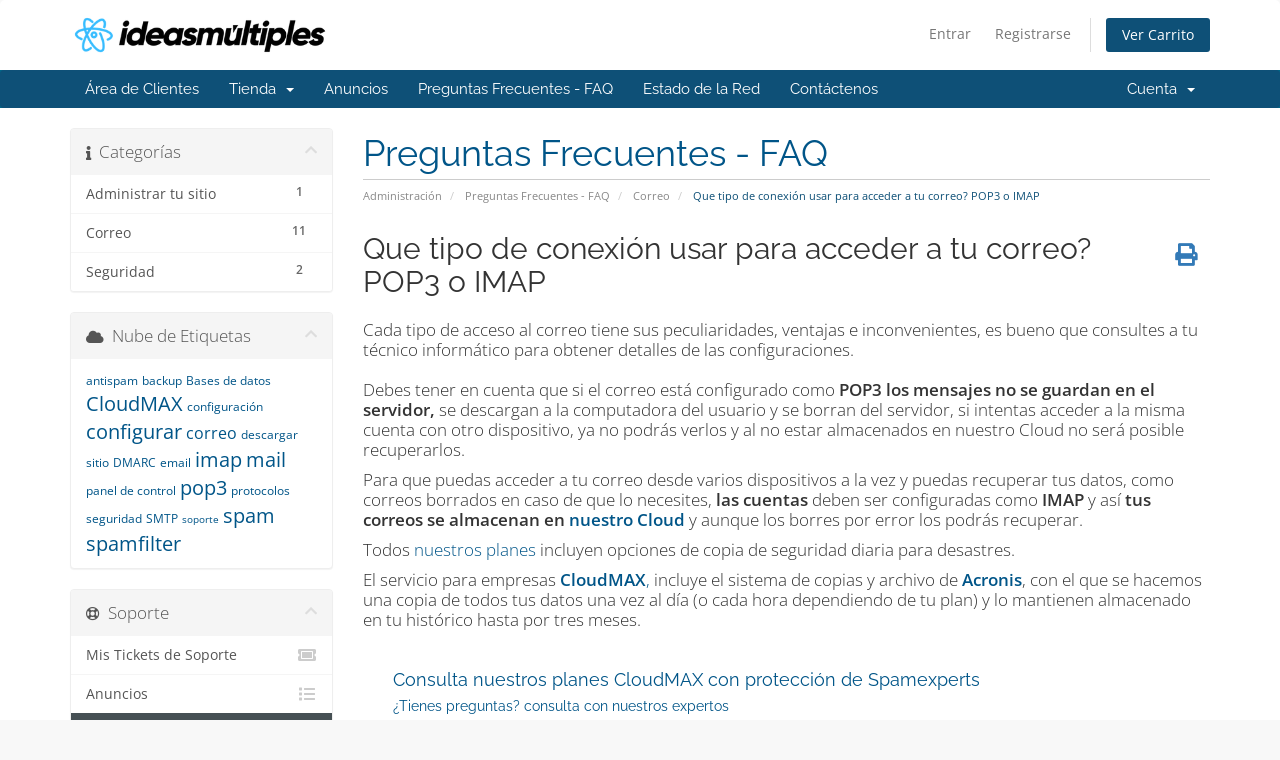

--- FILE ---
content_type: text/html; charset=utf-8
request_url: https://clientes.ideasmultiples.com/knowledgebase/1/Que-tipo-de-conexion-usar-para-acceder-a-tu-correo-POP3-o-IMAP.html
body_size: 6278
content:
<!DOCTYPE html>
<html lang="en">
<head>
    <meta charset="utf-8" />
    <meta http-equiv="X-UA-Compatible" content="IE=edge">
    <meta name="viewport" content="width=device-width, initial-scale=1">
    <title>Que tipo de conexión usar para acceder a tu correo? POP3 o IMAP - Preguntas Frecuentes - FAQ - www.ideasmultiples.com EIRL</title>

    <!-- Styling -->
<link href="/assets/fonts/css/open-sans-family.css" rel="stylesheet" type="text/css" />
<link href="/assets/fonts/css/raleway-family.css" rel="stylesheet" type="text/css" />
<link href="/templates/six/css/all.min.css?v=6f581f" rel="stylesheet">
<link href="/assets/css/fontawesome-all.min.css" rel="stylesheet">
<link href="/templates/six/css/custom.css" rel="stylesheet">

<!-- HTML5 Shim and Respond.js IE8 support of HTML5 elements and media queries -->
<!-- WARNING: Respond.js doesn't work if you view the page via file:// -->
<!--[if lt IE 9]>
  <script src="https://oss.maxcdn.com/libs/html5shiv/3.7.0/html5shiv.js"></script>
  <script src="https://oss.maxcdn.com/libs/respond.js/1.4.2/respond.min.js"></script>
<![endif]-->

<script type="text/javascript">
    var csrfToken = '4af96def6aa3cca6c1814c82edaf513b5fea20d2',
        markdownGuide = 'Guía de Markdown',
        locale = 'en',
        saved = 'guardado',
        saving = 'guardando',
        whmcsBaseUrl = "";
    </script>
<script src="/templates/six/js/scripts.min.js?v=6f581f"></script>


    

</head>
<body data-phone-cc-input="1">


<section id="header">
    <div class="container">
        <ul class="top-nav">
                                        <li>
                    <a href="/clientarea.php">Entrar</a>
                </li>
                                    <li>
                        <a href="/register.php">Registrarse</a>
                    </li>
                                <li class="primary-action">
                    <a href="/cart.php?a=view" class="btn">
                        Ver Carrito
                    </a>
                </li>
                                </ul>

                    <a href="/index.php" class="logo"><img src="/assets/img/logo.png" alt="www.ideasmultiples.com EIRL"></a>
        
    </div>
</section>

<section id="main-menu">

    <nav id="nav" class="navbar navbar-default navbar-main" role="navigation">
        <div class="container">
            <!-- Brand and toggle get grouped for better mobile display -->
            <div class="navbar-header">
                <button type="button" class="navbar-toggle" data-toggle="collapse" data-target="#primary-nav">
                    <span class="sr-only">Alternar Navegación</span>
                    <span class="icon-bar"></span>
                    <span class="icon-bar"></span>
                    <span class="icon-bar"></span>
                </button>
            </div>

            <!-- Collect the nav links, forms, and other content for toggling -->
            <div class="collapse navbar-collapse" id="primary-nav">

                <ul class="nav navbar-nav">

                        <li menuItemName="Home" class="" id="Primary_Navbar-Home">
        <a href="/index.php">
                        Área de Clientes
                                </a>
            </li>
    <li menuItemName="Store" class="dropdown" id="Primary_Navbar-Store">
        <a class="dropdown-toggle" data-toggle="dropdown" href="#">
                        Tienda
                        &nbsp;<b class="caret"></b>        </a>
                    <ul class="dropdown-menu">
                            <li menuItemName="Browse Products Services" id="Primary_Navbar-Store-Browse_Products_Services">
                    <a href="/store">
                                                Ver Todos
                                            </a>
                </li>
                            <li menuItemName="Shop Divider 1" class="nav-divider" id="Primary_Navbar-Store-Shop_Divider_1">
                    <a href="">
                                                -----
                                            </a>
                </li>
                            <li menuItemName="CloudMAX " id="Primary_Navbar-Store-CloudMAX_">
                    <a href="/store/cloudmax">
                                                CloudMAX 
                                            </a>
                </li>
                            <li menuItemName="CloudMAX Privado" id="Primary_Navbar-Store-CloudMAX_Privado">
                    <a href="/store/cloudmax-privado">
                                                CloudMAX Privado
                                            </a>
                </li>
                            <li menuItemName="Consultoría y ayuda técnica" id="Primary_Navbar-Store-Consultoría_y_ayuda_técnica">
                    <a href="/store/consultoria-y-certificados-ssl">
                                                Consultoría y ayuda técnica
                                            </a>
                </li>
                            <li menuItemName="Register a New Domain" id="Primary_Navbar-Store-Register_a_New_Domain">
                    <a href="/cart.php?a=add&domain=register">
                                                Registrar Dominios
                                            </a>
                </li>
                            <li menuItemName="Transfer a Domain to Us" id="Primary_Navbar-Store-Transfer_a_Domain_to_Us">
                    <a href="/cart.php?a=add&domain=transfer">
                                                Transferir Dominios
                                            </a>
                </li>
                        </ul>
            </li>
    <li menuItemName="Announcements" class="" id="Primary_Navbar-Announcements">
        <a href="/announcements">
                        Anuncios
                                </a>
            </li>
    <li menuItemName="Knowledgebase" class="" id="Primary_Navbar-Knowledgebase">
        <a href="/knowledgebase">
                        Preguntas Frecuentes - FAQ
                                </a>
            </li>
    <li menuItemName="Network Status" class="" id="Primary_Navbar-Network_Status">
        <a href="/serverstatus.php">
                        Estado de la Red
                                </a>
            </li>
    <li menuItemName="Contact Us" class="" id="Primary_Navbar-Contact_Us">
        <a href="/contact.php">
                        Contáctenos
                                </a>
            </li>

                </ul>

                <ul class="nav navbar-nav navbar-right">

                        <li menuItemName="Account" class="dropdown" id="Secondary_Navbar-Account">
        <a class="dropdown-toggle" data-toggle="dropdown" href="#">
                        Cuenta
                        &nbsp;<b class="caret"></b>        </a>
                    <ul class="dropdown-menu">
                            <li menuItemName="Login" id="Secondary_Navbar-Account-Login">
                    <a href="/clientarea.php">
                                                Entrar
                                            </a>
                </li>
                            <li menuItemName="Register" id="Secondary_Navbar-Account-Register">
                    <a href="/register.php">
                                                Registrarse
                                            </a>
                </li>
                            <li menuItemName="Divider" class="nav-divider" id="Secondary_Navbar-Account-Divider">
                    <a href="">
                                                -----
                                            </a>
                </li>
                            <li menuItemName="Forgot Password?" id="Secondary_Navbar-Account-Forgot_Password?">
                    <a href="/password/reset">
                                                ¿Perdiste la contraseña?
                                            </a>
                </li>
                        </ul>
            </li>

                </ul>

            </div><!-- /.navbar-collapse -->
        </div>
    </nav>

</section>



<section id="main-body">
    <div class="container">
        <div class="row">

                                    <div class="col-md-9 pull-md-right">
                    <div class="header-lined">
    <h1>Preguntas Frecuentes - FAQ</h1>
    <ol class="breadcrumb">
            <li>
            <a href="https://clientes.ideasmultiples.com">            Administración
            </a>        </li>
            <li>
            <a href="/knowledgebase">            Preguntas Frecuentes - FAQ
            </a>        </li>
            <li>
            <a href="/knowledgebase/1/Correo">            Correo
            </a>        </li>
            <li class="active">
                        Que tipo de conexión usar para acceder a tu correo? POP3 o IMAP
                    </li>
    </ol>
</div>
                </div>
                        <div class="col-md-3 pull-md-left sidebar">
                    <div menuItemName="Support Knowledgebase Categories" class="panel panel-sidebar panel-sidebar hidden-sm hidden-xs">
        <div class="panel-heading">
            <h3 class="panel-title">
                <i class="fas fa-info"></i>&nbsp;                Categorías
                                <i class="fas fa-chevron-up panel-minimise pull-right"></i>
            </h3>
        </div>
                            <div class="list-group">
                                                            <a menuItemName="Support Knowledgebase Category 2"
                           href="/knowledgebase/2/Administrar-tu-sitio"
                           class="list-group-item"
                                                                                                                                       id="Primary_Sidebar-Support_Knowledgebase_Categories-Support_Knowledgebase_Category_2"
                        >
                            <span class="badge">1</span>                                                                                    <div class="truncate">Administrar tu sitio</div>
                        </a>
                                                                                <a menuItemName="Support Knowledgebase Category 1"
                           href="/knowledgebase/1/Correo"
                           class="list-group-item"
                                                                                                                                       id="Primary_Sidebar-Support_Knowledgebase_Categories-Support_Knowledgebase_Category_1"
                        >
                            <span class="badge">11</span>                                                                                    <div class="truncate">Correo</div>
                        </a>
                                                                                <a menuItemName="Support Knowledgebase Category 3"
                           href="/knowledgebase/3/Seguridad"
                           class="list-group-item"
                                                                                                                                       id="Primary_Sidebar-Support_Knowledgebase_Categories-Support_Knowledgebase_Category_3"
                        >
                            <span class="badge">2</span>                                                                                    <div class="truncate">Seguridad</div>
                        </a>
                                                </div>
                    </div>
                    <div class="panel hidden-lg hidden-md panel-default">
            <div class="panel-heading">
                <h3 class="panel-title">
                    <i class="fas fa-info"></i>&nbsp;                    Categorías
                                    </h3>
            </div>
            <div class="panel-body">
                <form role="form">
                    <select class="form-control" onchange="selectChangeNavigate(this)">
                                                    <option menuItemName="Support Knowledgebase Category 2" value="/knowledgebase/2/Administrar-tu-sitio" class="list-group-item" >
                                <div class="truncate">Administrar tu sitio</div>
                                (1)                            </option>
                                                    <option menuItemName="Support Knowledgebase Category 1" value="/knowledgebase/1/Correo" class="list-group-item" >
                                <div class="truncate">Correo</div>
                                (11)                            </option>
                                                    <option menuItemName="Support Knowledgebase Category 3" value="/knowledgebase/3/Seguridad" class="list-group-item" >
                                <div class="truncate">Seguridad</div>
                                (2)                            </option>
                                            </select>
                </form>
            </div>
                    </div>
                </div>
                <!-- Container for main page display content -->
        <div class="col-md-9 pull-md-right main-content">
            

<div class="kb-article-title">
    <a href="#" class="btn btn-link btn-print" onclick="window.print();return false"><i class="fas fa-print"></i></a>
    <h2>Que tipo de conexión usar para acceder a tu correo? POP3 o IMAP</h2>
</div>


<div class="kb-article-content">
    <p>Cada tipo de acceso al correo tiene sus peculiaridades, ventajas e inconvenientes, es bueno que consultes a tu técnico informático para obtener detalles de las configuraciones.<br /><br />Debes tener en cuenta que si el correo está configurado como <strong>POP3 los mensajes no se guardan en el servidor,</strong> se descargan a la computadora del usuario y se borran del servidor, si intentas acceder a la misma cuenta con otro dispositivo, ya no podrás verlos y al no estar almacenados en nuestro Cloud no será posible recuperarlos.</p>
<p>Para que puedas acceder a tu correo desde varios dispositivos a la vez y puedas recuperar tus datos, como correos borrados en caso de que lo necesites, <strong>las cuentas</strong> deben ser configuradas como <strong>IMAP</strong> y así <strong>tus correos se almacenan en <a href="https://clientes.ideasmultiples.com/cart.php?gid=7&amp;currency=6">nuestro Cloud </a></strong>y aunque los borres por error los podrás recuperar.</p>
<p>Todos <a href="https://clientes.ideasmultiples.com/cart.php?gid=7&amp;currency=6">nuestros planes</a> incluyen opciones de copia de seguridad diaria para desastres.</p>
<p>El servicio para empresas<a href="https://clientes.ideasmultiples.com/cart.php?gid=7&amp;currency=6"> <strong>CloudMAX</strong>,</a> incluye el sistema de copias y archivo de <a href="https://www.acronis.com/es-mx/cloud/service-provider/backup/"><strong>Acronis</strong></a>, con el que se hacemos una copia de todos tus datos una vez al día (o cada hora dependiendo de tu plan) y lo mantienen almacenado en tu histórico hasta por tres meses.</p>
<p> </p>
<h4 style="padding-left:30px;"><a href="https://clientes.ideasmultiples.com/cart.php?gid=7&amp;currency=6">Consulta nuestros planes CloudMAX con protección de Spamexperts</a></h4>
<h5 style="padding-left:30px;"><a href="https://clientes.ideasmultiples.com/submitticket.php?step=2&amp;deptid=3">¿Tienes preguntas? consulta con nuestros expertos</a></h5>
<p> </p>
</div>


<ul class="kb-article-details">
            <li><i class="fas fa-tag"></i> correo, protocolos, pop3, imap, CloudMAX</li>
        <li><i class="fas fa-star"></i> 5 Los Usuarios han Encontrado Esto Útil</li>
</ul>
<div class="clearfix"></div>

<div class="kb-rate-article hidden-print">
    <form action="/knowledgebase/1/Que-tipo-de-conexion-usar-para-acceder-a-tu-correo-POP3-o-IMAP.html" method="post">
<input type="hidden" name="token" value="4af96def6aa3cca6c1814c82edaf513b5fea20d2" />
        <input type="hidden" name="useful" value="vote">
        ¿Fue útil la respuesta?                    <button type="submit" name="vote" value="yes" class="btn btn-lg btn-link"><i class="far fa-thumbs-up"></i> Si</button>
            <button type="submit" name="vote" value="no" class="btn btn-lg btn-link"><i class="far fa-thumbs-down"></i> No</button>
            </form>
</div>

    <div class="kb-also-read">
        <h3>Artículos Relacionados</h3>
        <div class="kbarticles">
                            <div>
                    <a href="/knowledgebase/4/Como-configurar-mi-correo-en-Outlook-y-otros-dispositivos..html">
                        <i class="glyphicon glyphicon-file"></i> Cómo configurar mi correo en Outlook y otros dispositivos.
                    </a>
                                        <p>En este enlace tienes el Manual de Configuración y Uso del correo que te explicará como...</p>
                </div>
                            <div>
                    <a href="/knowledgebase/7/Como-activar-el-servicio-de-reenvio-de-correos-y-recibir-una-copia-de-los-mensajes-en-otra-cuenta..html">
                        <i class="glyphicon glyphicon-file"></i> Cómo activar el servicio de reenvío de correos y recibir una copia de los mensajes en otra cuenta.
                    </a>
                                        <p>Para hacerlo debes entrar en el panel de control siguiendo  estas instrucciones:

Entre en su...</p>
                </div>
                            <div>
                    <a href="/knowledgebase/2/No-me-llegan-los-correos-de-algunos-clientes-o-proveedores.html">
                        <i class="glyphicon glyphicon-file"></i> No me llegan los correos de algunos clientes o proveedores
                    </a>
                                        <p>Cuando nuestros servidores no aceptan un correo de un dominio, siempre lo devuelven junto con un...</p>
                </div>
                            <div>
                    <a href="/knowledgebase/9/Como-evitar-que-algunos-de-mis-correos-llegan-a-la-casilla-de-SPAM-del-destinatario..html">
                        <i class="glyphicon glyphicon-file"></i> Como evitar que algunos de mis correos llegan a la casilla de SPAM del destinatario.
                    </a>
                                        <p>Normalmente los correos llegan a la casilla de spam por dos motivos, el principal es que tu...</p>
                </div>
                            <div>
                    <a href="/knowledgebase/3/Mi-correo-no-funciona-recibo-un-error-al-intentar-enviar-o-recibir.html">
                        <i class="glyphicon glyphicon-file"></i> Mi correo no funciona, recibo un error al intentar enviar o recibir
                    </a>
                                        <p>Qué hacer cuando mi correo no funciona
Primero tienes que pensar en la mayoría de los casos el...</p>
                </div>
                    </div>
    </div>


                </div><!-- /.main-content -->
                                    <div class="col-md-3 pull-md-left sidebar sidebar-secondary">
                            <div menuItemName="Support Knowledgebase Tag Cloud" class="panel panel-sidebar panel-sidebar">
        <div class="panel-heading">
            <h3 class="panel-title">
                <i class="fas fa-cloud"></i>&nbsp;                Nube de Etiquetas
                                <i class="fas fa-chevron-up panel-minimise pull-right"></i>
            </h3>
        </div>
                    <div class="panel-body">
                <a href="/knowledgebase/tag/antispam" style="font-size:12px;">antispam</a>
<a href="/knowledgebase/tag/backup" style="font-size:12px;">backup</a>
<a href="/knowledgebase/tag/Bases-de-datos" style="font-size:12px;">Bases de datos</a>
<a href="/knowledgebase/tag/CloudMAX" style="font-size:20px;">CloudMAX</a>
<a href="/knowledgebase/tag/configuración" style="font-size:12px;">configuración</a>
<a href="/knowledgebase/tag/configurar" style="font-size:20px;">configurar</a>
<a href="/knowledgebase/tag/correo" style="font-size:16px;">correo</a>
<a href="/knowledgebase/tag/descargar-sitio" style="font-size:12px;">descargar sitio</a>
<a href="/knowledgebase/tag/DMARC" style="font-size:12px;">DMARC</a>
<a href="/knowledgebase/tag/email" style="font-size:12px;">email</a>
<a href="/knowledgebase/tag/imap" style="font-size:20px;">imap</a>
<a href="/knowledgebase/tag/mail" style="font-size:20px;">mail</a>
<a href="/knowledgebase/tag/panel-de-control" style="font-size:12px;">panel de control</a>
<a href="/knowledgebase/tag/pop3" style="font-size:20px;">pop3</a>
<a href="/knowledgebase/tag/protocolos" style="font-size:12px;">protocolos</a>
<a href="/knowledgebase/tag/seguridad" style="font-size:12px;">seguridad</a>
<a href="/knowledgebase/tag/SMTP" style="font-size:12px;">SMTP</a>
<a href="/knowledgebase/tag/soporte" style="font-size:10px;">soporte</a>
<a href="/knowledgebase/tag/spam" style="font-size:20px;">spam</a>
<a href="/knowledgebase/tag/spamfilter" style="font-size:20px;">spamfilter</a>

            </div>
                            </div>
        <div menuItemName="Support" class="panel panel-sidebar panel-sidebar">
        <div class="panel-heading">
            <h3 class="panel-title">
                <i class="far fa-life-ring"></i>&nbsp;                Soporte
                                <i class="fas fa-chevron-up panel-minimise pull-right"></i>
            </h3>
        </div>
                            <div class="list-group">
                                                            <a menuItemName="Support Tickets"
                           href="/supporttickets.php"
                           class="list-group-item"
                                                                                                                                       id="Secondary_Sidebar-Support-Support_Tickets"
                        >
                                                                                    <i class="fas fa-ticket-alt fa-fw sidebar-menu-item-icon"></i>                            Mis Tickets de Soporte
                        </a>
                                                                                <a menuItemName="Announcements"
                           href="/announcements"
                           class="list-group-item"
                                                                                                                                       id="Secondary_Sidebar-Support-Announcements"
                        >
                                                                                    <i class="fas fa-list fa-fw sidebar-menu-item-icon"></i>                            Anuncios
                        </a>
                                                                                <a menuItemName="Knowledgebase"
                           href="/knowledgebase"
                           class="list-group-item active"
                                                                                                                                       id="Secondary_Sidebar-Support-Knowledgebase"
                        >
                                                                                    <i class="fas fa-info-circle fa-fw sidebar-menu-item-icon"></i>                            Preguntas Frecuentes - FAQ
                        </a>
                                                                                <a menuItemName="Downloads"
                           href="/download"
                           class="list-group-item"
                                                                                                                                       id="Secondary_Sidebar-Support-Downloads"
                        >
                                                                                    <i class="fas fa-download fa-fw sidebar-menu-item-icon"></i>                            Descargas
                        </a>
                                                                                <a menuItemName="Network Status"
                           href="/serverstatus.php"
                           class="list-group-item"
                                                                                                                                       id="Secondary_Sidebar-Support-Network_Status"
                        >
                                                                                    <i class="fas fa-rocket fa-fw sidebar-menu-item-icon"></i>                            Estado de la Red
                        </a>
                                                                                <a menuItemName="Open Ticket"
                           href="/submitticket.php"
                           class="list-group-item"
                                                                                                                                       id="Secondary_Sidebar-Support-Open_Ticket"
                        >
                                                                                    <i class="fas fa-comments fa-fw sidebar-menu-item-icon"></i>                            Abrir Ticket
                        </a>
                                                </div>
                    </div>
                        </div>
                            <div class="clearfix"></div>
        </div>
    </div>
</section>

<section id="footer">
    <div class="container">
        <a href="#" class="back-to-top"><i class="fas fa-chevron-up"></i></a>
        <p>Copyright &copy; 2025 www.ideasmultiples.com EIRL. Todos los derechos reservados.</p>
    </div>
</section>

<div id="fullpage-overlay" class="hidden">
    <div class="outer-wrapper">
        <div class="inner-wrapper">
            <img src="/assets/img/overlay-spinner.svg">
            <br>
            <span class="msg"></span>
        </div>
    </div>
</div>

<div class="modal system-modal fade" id="modalAjax" tabindex="-1" role="dialog" aria-hidden="true">
    <div class="modal-dialog">
        <div class="modal-content panel-primary">
            <div class="modal-header panel-heading">
                <button type="button" class="close" data-dismiss="modal">
                    <span aria-hidden="true">&times;</span>
                    <span class="sr-only">Cerrar</span>
                </button>
                <h4 class="modal-title"></h4>
            </div>
            <div class="modal-body panel-body">
                Cargando...
            </div>
            <div class="modal-footer panel-footer">
                <div class="pull-left loader">
                    <i class="fas fa-circle-notch fa-spin"></i>
                    Cargando...
                </div>
                <button type="button" class="btn btn-default" data-dismiss="modal">
                    Cerrar
                </button>
                <button type="button" class="btn btn-primary modal-submit">
                    Enviar
                </button>
            </div>
        </div>
    </div>
</div>

<form action="#" id="frmGeneratePassword" class="form-horizontal">
    <div class="modal fade" id="modalGeneratePassword">
        <div class="modal-dialog">
            <div class="modal-content panel-primary">
                <div class="modal-header panel-heading">
                    <button type="button" class="close" data-dismiss="modal" aria-label="Close"><span aria-hidden="true">&times;</span></button>
                    <h4 class="modal-title">
                        Generar contraseña
                    </h4>
                </div>
                <div class="modal-body">
                    <div class="alert alert-danger hidden" id="generatePwLengthError">
                        La longitud de la contraseña debe estar entre 8 y 64 caracteres
                    </div>
                    <div class="form-group">
                        <label for="generatePwLength" class="col-sm-4 control-label">Longitud de contraseña</label>
                        <div class="col-sm-8">
                            <input type="number" min="8" max="64" value="12" step="1" class="form-control input-inline input-inline-100" id="inputGeneratePasswordLength">
                        </div>
                    </div>
                    <div class="form-group">
                        <label for="generatePwOutput" class="col-sm-4 control-label">Contraseña generada</label>
                        <div class="col-sm-8">
                            <input type="text" class="form-control" id="inputGeneratePasswordOutput">
                        </div>
                    </div>
                    <div class="row">
                        <div class="col-sm-8 col-sm-offset-4">
                            <button type="submit" class="btn btn-default btn-sm">
                                <i class="fas fa-plus fa-fw"></i>
                                Generar nueva contraseña
                            </button>
                            <button type="button" class="btn btn-default btn-sm copy-to-clipboard" data-clipboard-target="#inputGeneratePasswordOutput">
                                <img src="/assets/img/clippy.svg" alt="Copy to clipboard" width="15">
                                Copiar
                            </button>
                        </div>
                    </div>
                </div>
                <div class="modal-footer">
                    <button type="button" class="btn btn-default" data-dismiss="modal">
                        Cerrar
                    </button>
                    <button type="button" class="btn btn-primary" id="btnGeneratePasswordInsert" data-clipboard-target="#inputGeneratePasswordOutput">
                        Copiar al portapapeles e insertar
                    </button>
                </div>
            </div>
        </div>
    </div>
</form>



</body>
</html>
